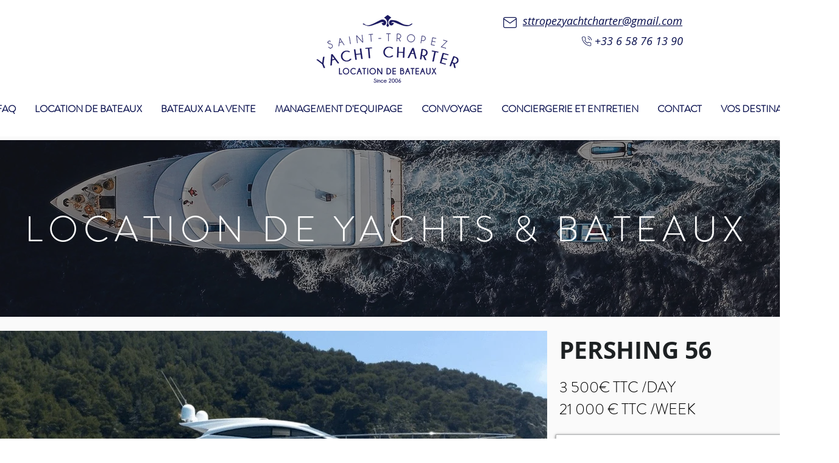

--- FILE ---
content_type: text/html; charset=utf-8
request_url: https://a.mailmunch.co/forms-cache/855829/968950/index-1768326526.html
body_size: 1155
content:
<!DOCTYPE html>
<html>
<head>
  <meta name="robots" content="noindex, nofollow">
    <script type="text/javascript">
    var widgetId = "968950";
    var widgetType = "scrollbox";
    var siteId = "855829";
    var contentGate = false;
    var recaptchaEnabled = false;
    var recaptchaApiKey = "6LcflRsUAAAAAG_PSKBnmcFbkjVvI-hw-Laz9gfp";
    var noTracking = false;
    var pushSubscribe = false;
    var pushUrl = "https://push.mailmunch.co/push/855829/968950";
    var formFields = {"8230176":"email"};
  </script>
  <link rel="stylesheet" href="//a.mailmunch.co/v2/themes/mailmunch/simple/scrollbox/index.css" />

</head>
<body class="contacts new">
  
<script type="text/javascript" src="//assets.mailmunch.com/assets/widget_simple-f5a3e5db2f514f912e267a03f71350202672af937806defb072a316fb98ef272.js"></script>



<div class="theme theme-simple live allow-closing yes-branding">
  <a id="close-icon" href='#' onclick="closeWidget();return false;"></a>

    <form class="new_contact" id="new_contact" action="https://forms.mailmunch.co/form/855829/968950/submit" accept-charset="UTF-8" method="post">
      <style type="text/css">
#mailmunch-optin-form {
  background-color: #ffffff;
}

</style>


<div id="mailmunch-optin-form">
  <div class="screen optin-form-screen" data-screen-name="Optin Form">
<div class="headline">
  <h1><p>Rejoignez notre newsletter !</p></h1>
</div>

<div class="text">
  <p style="text-align: center;">Soyez informé de nos nouvelles opportunités&nbsp;!</p>
</div>

<div class="optin-form-wrapper clearfix">
  <div class="hidden-fields"></div><div class="optin-form custom_form field-count-1"><div class="custom-fields-preview-container"><div class="custom-field-preview-container required" data-custom-field-id="2631823">
  <div class="email-field-wrapper">
    <input type="email" id="custom_field_text_field_2631823" name="contact[contact_fields_attributes][2631823][value]" value="" placeholder="Entrez votre email" style="" class="input-field email-field" />
    <input type="hidden" name="contact[contact_fields_attributes][2631823][label]" value="Email">
    <input type="hidden" name="contact[contact_fields_attributes][2631823][custom_field_data_id]" value="2631823">
    <input type="hidden" name="contact[contact_fields_attributes][2631823][custom_field_id]" value="8230176">
  </div>
</div>
<div class="custom-field-preview-container" data-custom-field-id="2631824">
  <div class="submit-wrapper">
    <input type="submit" id="custom_field_submit_2631824" name="" value="S&#39;abonner" style="color: #ffffff; background-color: #0043ab;" class="submit" />
  </div>
</div></div></div>
</div>
  </div>

  <div class="screen success-screen optin-form custom_form" data-screen-name="Success Message">
<div class="headline">
  <h1><p>Merci !&nbsp;</p></h1>
</div>

    
<div class="text">
  <p>Vous êtes désormais abonné à notre newsletter.&nbsp;</p>
</div>
  </div>
</div>


</form>
  <div class="branding-container">
    <a href="https://www.mailmunch.com/forms-popups?utm_source=optin-form&amp;utm_medium=website&amp;utm_campaign=powered-by&amp;r=optin_branding" target="_blank" class="mailmunch-branding">
      powered by <span class="mailmunch">MailMunch</span>
    </a>
  </div>
</div>

</body>
</html>
